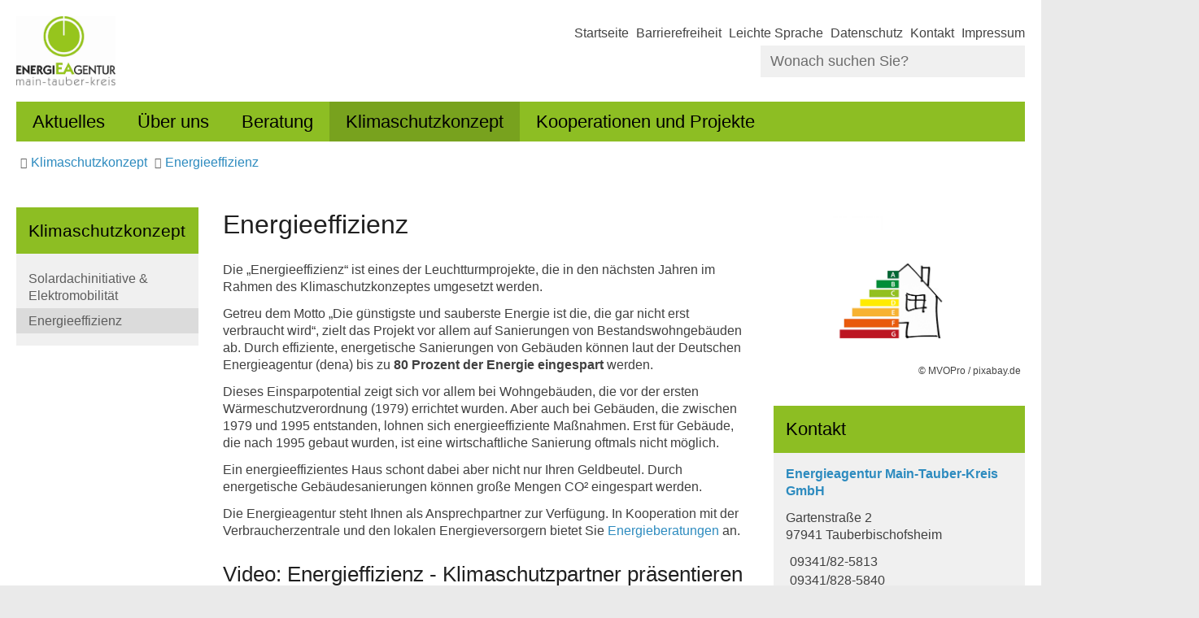

--- FILE ---
content_type: text/html; charset=iso-8859-15
request_url: https://www.ea-main-tauber-kreis.de/Klimaschutzkonzept/Energieeffizienz/
body_size: 6851
content:
<!DOCTYPE HTML>
<html lang="de" class="frontend">
<head>
	<meta charset="ISO-8859-15">
			<title>Energieeffizienz / Energieagentur Main-Tauber-Kreis</title>
				<meta name="description" content="Die &bdquo;Energieeffizienz&ldquo; ist eines der Leuchtturmprojekte, die in den n&auml;chsten Jahren im Rahmen des Klimaschutzkonzeptes umgesetzt werden.">
			<meta name="author" content="Energieagentur Main-Tauber-Kreis">
	<meta name="publisher" content="Energieagentur Main-Tauber-Kreis">
	<meta name="designer" content="Advantic GmbH">
	<meta name="copyright" content="&copy; 2026 advantic.de">
	<meta name="robots" content="index,follow">
	<meta name="viewport" content="width=device-width,initial-scale=1">
		
	
	<meta property="og:locale" content="de_DE">
	<meta property="og:site_name" content="Energieagentur Main-Tauber-Kreis">
	<meta name="twitter:card" content="summary_large_image">
	
	
					<meta property="og:type" content="website">
						<meta property="og:title" content="Energieeffizienz">
			<meta name="twitter:title" content="Energieeffizienz">
							<meta property="og:description" content="bDie &bdquo;Energieeffizienz&ldquo; ist eines der Leuchtturmprojekte, die in den n&auml;chsten Jahren im Rahmen des Klimaschutzkonzeptes umgesetzt werden.">
				<meta name="twitter:description" content="bDie &bdquo;Energieeffizienz&ldquo; ist eines der Leuchtturmprojekte, die in den n&auml;chsten Jahren im Rahmen des Klimaschutzkonzeptes umgesetzt werden.">
					<meta property="og:url" content="https://www.ea-main-tauber-kreis.de/Klimaschutzkonzept/Energieeffizienz/">
		<meta name="twitter:url" content="https://www.ea-main-tauber-kreis.de/Klimaschutzkonzept/Energieeffizienz/">
					<meta property="og:image" content="https://www.ea-main-tauber-kreis.de/media/custom/3202_17_1_g.PNG?1633447100">
			<meta name="twitter:image" content="https://www.ea-main-tauber-kreis.de/media/custom/3202_17_1_g.PNG?1633447100">
			<meta property="og:image:alt" content="Das Bild zeigt ein Haus. Links von diesem ist das regenbogenfarbene Energielabel abgebildet.">
			<meta name="twitter:image:alt" content="Das Bild zeigt ein Haus. Links von diesem ist das regenbogenfarbene Energielabel abgebildet.">
					<meta property="og:image" content="https://www.ea-main-tauber-kreis.de/media/custom/3202_17_1_g.PNG?1633447100">
			<meta name="twitter:image" content="https://www.ea-main-tauber-kreis.de/media/custom/3202_17_1_g.PNG?1633447100">
			<meta property="og:image:alt" content="Das Bild zeigt ein Haus. Links von diesem ist das regenbogenfarbene Energielabel abgebildet.">
			<meta name="twitter:image:alt" content="Das Bild zeigt ein Haus. Links von diesem ist das regenbogenfarbene Energielabel abgebildet.">
			<meta property="og:image" content="https://www.ea-main-tauber-kreis.de/layout/_default/assets/img/placeholder-1200x630.png">
	<meta property="og:image:alt" content="Energieagentur Main-Tauber-Kreis">
		
	
	<link rel="stylesheet" href="/layout/_default/cookie.css?__ts=1734447891"> 
	<link rel="stylesheet" href="/layout/_default/assets/js/slicknav/slicknav.min.css?__ts=1556279760">
	<link rel="stylesheet" href="/layout/_default/layout.css?__ts=1761811645">

			<link rel="stylesheet" media="screen" href="/layout/_default/assets/fonts/helvetica.css">
		<style>
					body { font-size:16px; }
					.primary-bg-color, a.btn, button.btn, input.btn, .btn a, .main-navigation .nlv_1 ul:after, .submenu .nlv_1 > li > a, hr, .randspalte h3, .randspalte h2, .randspalte h1, .widget-title, #datepicker_events .ui-state-active { background-color:#8DBE23; color:#000000; }
			.result-list > li { border-bottom-color:#8DBE23; }
			.randspalte h3, .randspalte h2, .randspalte h1, .widget-title { border-bottom:0; }
			input[type="submit"] { background-color:#8DBE23 !important; color:#000000 !important; }
					.primary-text-color, .primary-bg-color a, .primary-bg-color *, .main-navigation .nlv_2 a, .site-footer a.btn, .site-footer .btn, .site-footer .btn a { color:#000000; }
					a, .linkcolor, .linkcolor a { color:#2D8BBF; }
					.secondary-bg-color { background-color:#EAEAEA; color:#444444; }
					.secondary-text-color, .secondary-bg-color a, .secondary-bg-color * { color:#444444; }
			</style>

	
    <link rel="apple-touch-icon" sizes="180x180" href="/layout/_default/assets/favicon/apple-touch-icon.png?__ts=1637228666">
    <link rel="icon" type="image/png" sizes="32x32" href="/layout/_default/assets/favicon/favicon-32x32.png?__ts=1637228666">
    <link rel="icon" type="image/png" sizes="16x16" href="/layout/_default/assets/favicon/favicon-16x16.png?__ts=1637228666">
    <link rel="manifest" href="/layout/_default/assets/favicon/site.webmanifest?__ts=1637228667">
    <link rel="mask-icon" href="/layout/_default/assets/favicon/safari-pinned-tab.svg?__ts=1637228667" color="#8dbe23">
    <link rel="shortcut icon" href="/layout/_default/assets/favicon/favicon.ico?__ts=1637228667">
    <meta name="msapplication-TileColor" content="#e3001a">
    <meta name="msapplication-config" content="/layout/_default/assets/favicon/browserconfig.xml">
    <meta name="theme-color" content="#8dbe23">

	
	<script src="/output/js/jquery/jquery-1.11.3.min.js"></script>
	<script src="/output/js/jquery/jquery-ui.min.js"></script>

	
	<script src="/output/js/ikiss/basic.min.js"></script>

	
	

<script data-mode="1" src="/output/js/ikiss/ikissTwoClickIframe.js"></script>

	</head>
<body id="start" class=" folgeseite dropdown-menu">

         	<div class="sr-jump">
		<strong>Sprungziele</strong>
		<ul>
			<li><a href="#jump-content" title="direkt zum Inhalt springen">zum Inhalt</a></li>
			<li><a href="#jump-aside" title="direkt zur Randspalte springen">zur Randspalte</a></li>			<li><a href="#jump-menu" title="direkt zum Hauptmen&uuml; springen">zum Hauptmen&uuml;</a></li>
			<li><a href="#jump-submenu" title="direkt zum Untermen&uuml; springen">zum Untermen&uuml;</a></li>			<li><a href="#jump-shortmenu" title="direkt zum Kurzmen&uuml; springen">zum Kurzmen&uuml;</a></li>
			<li><a href="#jump-search" title="direkt zur Volltextsuche springen">zur Volltextsuche</a></li>
		</ul>
	</div>

	
	                  <script>
                    if (navigator.cookieEnabled) {
                        $(function() {
                            var showCookieNote = ikiss_basic.getCookie('ikiss-cookie-note-off');
                            if (showCookieNote !== false) return;
                            $('#cookie-note').slideDown();
                            $('#cookie-note-accept, #cookie-note-hide').click(function() {
                                var setCk = ikiss_basic.setCookie, _paq = window._paq || [];
                                setCk('ikiss-cookie-note-off', 1, 365);
                                setCk('ikiss-cookie-msg');
                                setCk('ikiss-tracking');
                                _paq.push(['trackEvent', 'hideCookieNote', 'click']);
                                $('#cookie-note').slideUp();
                                if ($(this).attr('id') == 'cookie-note-accept') {
                                    _paq.push(['trackEvent', 'acceptTracking', 'click']);
                                    setCk('ikiss-tracking-on', 1, 365);
                                    window.location.reload();
                                }
                                if ($(this).attr('id') == 'cookie-note-hide') {
                                    setCk('ikiss-tracking-on');
                                    var allCk = document.cookie.split(';'), i=0, cCk;
                                    for (; i < allCk.length; i++) {
                                        cCk = allCk[i].trim();
                                        /^_pk_/g.test(cCk) && setCk(cCk.split('=')[0]);
                                    }
                                }
                            });
                        });
                    }
                </script>
                <div id="cookie-note" class="cookie-note bottom-left" data-ikiss-mfid="41.3202.1.1">
                    <div class="pull-left">
                                                   <p>Diese Website verwendet Cookies, die f&uuml;r den technischen Betrieb der Website notwendig sind und stets gesetzt werden.</p>
<p>Weitere Cookies werden nur mit Ihrer Zustimmung gesetzt, um statistische Daten zur Nutzung der Website in anonymisierter Form zu sammeln.</p>
<p><strong><a target="_blank" href="/Datenschutz#Cookies" class="csslink_intern">Mehr dazu in unserer Datenschutzerkl&auml;rung.</a></strong></p>
                                        </div>
                    <div class="btn-row pull-right">
                        <button id="cookie-note-hide" class="btn"><i class="far fa-times" aria-hidden="true"></i>Ablehnen</button><br class="hide"><button id="cookie-note-accept" class="btn"><i class="far fa-check" aria-hidden="true"></i>Zustimmen</button>
                    </div>
                </div>
                     	

    <nav>
	<div id="mobile-nav" class="hidden mob-nav">
		
	<ul id="rid_0" class="nlv_1">
		<li id="nlt_3202_2" class="npt_off npt_first childs"><a href="/Aktuelles/" id="nid_3202_2" class="nlk_off npt_first childs">Aktuelles</a>
		<ul id="rid_3202_2" class="nlv_2">
			<li id="nlt_3202_11" class="npt_off npt_first"><a href="/Aktuelles/Pressemitteilungen/" id="nid_3202_11" class="nlk_off npt_first">Pressemitteilungen</a></li>
			<li id="nlt_3202_14" class="npt_off"><a href="/Aktuelles/Veranstaltungen/" id="nid_3202_14" class="nlk_off">Veranstaltungen</a></li>
			<li id="nlt_3202_33" class="npt_off npt_last"><a href="/Aktuelles/Stellenangebote/" id="nid_3202_33" class="nlk_off npt_last">Stellenangebote</a></li>
		</ul>
		</li>
		<li id="nlt_3202_3" class="npt_off"><a href="/Ueber-uns/" title="Über uns" id="nid_3202_3" class="nlk_off">Über uns</a></li>
		<li id="nlt_3202_4" class="npt_off childs"><a href="/Beratung/" id="nid_3202_4" class="nlk_off childs">Beratung</a>
		<ul id="rid_3202_4" class="nlv_2">
			<li id="nlt_3202_17" class="npt_off npt_first"><a href="/Beratung/Buerger-Energieberatung/" title="Bürger - Energieberatung" id="nid_3202_17" class="nlk_off npt_first">Bürger - Energieberatung</a></li>
			<li id="nlt_3202_18" class="npt_off npt_last"><a href="/Beratung/Klimaschutz-f%C3%BCr-Unternehmen/" id="nid_3202_18" class="nlk_off npt_last">Klimaschutz für Unternehmen</a></li>
		</ul>
		</li>
		<li id="nlt_3202_5" class="npt_on childs"><a href="/Klimaschutzkonzept/" id="nid_3202_5" class="nlk_on childs">Klimaschutzkonzept</a>
		<ul id="rid_3202_5" class="nlv_2">
			<li id="nlt_3202_23" class="npt_off npt_first"><a href="/Klimaschutzkonzept/Solardachinitiative-Elektromobilitaet/" title="Solardachinitiative & Elektromobilität" id="nid_3202_23" class="nlk_off npt_first">Solardachinitiative &amp; Elektromobilität</a>			</li>
			<li id="nlt_3202_24" class="npt_on npt_last"><a href="/Klimaschutzkonzept/Energieeffizienz/" id="nid_3202_24" class="nlk_on npt_last">Energieeffizienz</a>			</li>
		</ul>
		</li>
		<li id="nlt_3202_6" class="npt_off npt_last childs"><a href="/Kooperationen-und-Projekte/" id="nid_3202_6" class="nlk_off npt_last childs">Kooperationen und Projekte</a>
		<ul id="rid_3202_6" class="nlv_2">
			<li id="nlt_3202_30" class="npt_off npt_first"><a href="/Kooperationen-und-Projekte/Projekte/" id="nid_3202_30" class="nlk_off npt_first">Projekte</a></li>
			<li id="nlt_3202_21" class="npt_off npt_last"><a href="/Kooperationen-und-Projekte/Kooperationen-und-Partner/" id="nid_3202_21" class="nlk_off npt_last">Kooperationen und Partner</a></li>
		</ul>
		</li>
	</ul>
 
	</div>
	<div id="rsp-nav"></div>
	</nav>
	<header class="site-header">
		<div class="top wrapper">
			<div class="top-bar">
				<div class="row">
					<div class="logo headerheight column-2" data-ikiss-mfid="41.3202.1.1">
						<a href="/" title="Zur Startseite">
														<img src="/media/custom/3202_14_1_g.JPG?1633530750" alt="Energieagentur Main-Tauber-Kreis" />
													</a>
					</div>
					<div class="header-right headerheight column-2 text-right">
					<div class="inner">
						<nav class="quickmenu hide-sm nav-h">
							<a id="jump-shortmenu"></a><div class="sr-only"><strong>Kurzmen&uuml;</strong></div>
							
	<ul>
		<li class="npt_off npt_first"><a href="/Kurzmen%C3%BC/Startseite/" class="nlk_off npt_first">Startseite</a></li>
		<li class="npt_off"><a href="/Kurzmen%C3%BC/Barrierefreiheit/" class="nlk_off">Barrierefreiheit</a></li>
		<li class="npt_off"><a href="/Kurzmen%C3%BC/Leichte-Sprache/" class="nlk_off">Leichte Sprache</a></li>
		<li class="npt_off"><a href="/Kurzmen%C3%BC/Datenschutz/" class="nlk_off">Datenschutz</a></li>
		<li class="npt_off"><a href="/Kurzmen%C3%BC/Kontakt/" class="nlk_off">Kontakt</a></li>
		<li class="npt_off npt_last"><a href="/Kurzmen%C3%BC/Impressum/" class="nlk_off npt_last">Impressum</a></li>
	</ul>
 
						</nav>
						<div class="suche" role="search">
							<a id="jump-search"></a><div class="sr-only"><strong>Volltextsuche</strong></div>
							<form name="suchform" action="/" method="get">
								<input name="ffmod" value="suche" type="hidden">
								<input name="NavID" value="3202.10" type="hidden"> 
								<label for="text" class="sr-only">Wonach suchen Sie?</label>
								<input name="such" id="text" placeholder="Wonach suchen Sie?" type="text">
								<button type="submit" class="submit" title="Suchen"><i class="fas fa-search fa-fw" aria-hidden="true"></i><span class="sr-only">Suchen</span></button>
							</form>
						</div>
					</div>
					</div>
				</div>
			</div>
		</div>
		<div class="masthead wrapper">
			<div class="main-navigation hide-md primary-bg-color">
				<a id="jump-menu"></a><div class="sr-only"><strong>Hauptmen&uuml;</strong></div>
				<nav id="nav">
					<div class="wrapper">
						
	<ul class="nlv_1">
		<li class="npt_off npt_first childs"><a href="/Aktuelles/" class="nlk_off npt_first childs">Aktuelles</a>
		<ul class="nlv_2">
			<li class="npt_off npt_first"><a href="/Aktuelles/Pressemitteilungen/" class="nlk_off npt_first">Pressemitteilungen</a></li>
			<li class="npt_off"><a href="/Aktuelles/Veranstaltungen/" class="nlk_off">Veranstaltungen</a></li>
			<li class="npt_off npt_last"><a href="/Aktuelles/Stellenangebote/" class="nlk_off npt_last">Stellenangebote</a></li>
		</ul>
		</li>
		<li class="npt_off"><a href="/Ueber-uns/" title="Über uns" class="nlk_off">Über uns</a></li>
		<li class="npt_off childs"><a href="/Beratung/" class="nlk_off childs">Beratung</a>
		<ul class="nlv_2">
			<li class="npt_off npt_first"><a href="/Beratung/Buerger-Energieberatung/" title="Bürger - Energieberatung" class="nlk_off npt_first">Bürger - Energieberatung</a></li>
			<li class="npt_off npt_last"><a href="/Beratung/Klimaschutz-f%C3%BCr-Unternehmen/" class="nlk_off npt_last">Klimaschutz für Unternehmen</a></li>
		</ul>
		</li>
		<li class="npt_on childs"><a href="/Klimaschutzkonzept/" class="nlk_on childs">Klimaschutzkonzept</a>
		<ul class="nlv_2">
			<li class="npt_off npt_first"><a href="/Klimaschutzkonzept/Solardachinitiative-Elektromobilitaet/" title="Solardachinitiative & Elektromobilität" class="nlk_off npt_first">Solardachinitiative &amp; Elektromobilität</a>			</li>
			<li class="npt_on npt_last"><a href="/Klimaschutzkonzept/Energieeffizienz/" class="nlk_on npt_last">Energieeffizienz</a>			</li>
		</ul>
		</li>
		<li class="npt_off npt_last childs"><a href="/Kooperationen-und-Projekte/" class="nlk_off npt_last childs">Kooperationen und Projekte</a>
		<ul class="nlv_2">
			<li class="npt_off npt_first"><a href="/Kooperationen-und-Projekte/Projekte/" class="nlk_off npt_first">Projekte</a></li>
			<li class="npt_off npt_last"><a href="/Kooperationen-und-Projekte/Kooperationen-und-Partner/" class="nlk_off npt_last">Kooperationen und Partner</a></li>
		</ul>
		</li>
	</ul>
 
					</div>
				</nav>
			</div>
		</div>
		<div class="jumbotron wrapper">
					</div>
	</header>
		<div class="wrapper">
		<div class="breadcrumb">
			<a href="/" title="Startseite" data-ikiss-mfid="5.3202.1.1"><i class="fas fa-home" aria-hidden="true"></i><span class="sr-only">Startseite</span></a><div class="elems">
		<a href="/Kurzmen%C3%BC/Startseite/" class="nlk_off npt_first">Startseite</a>
		<a href="/Klimaschutzkonzept/" class="nlk_on childs">Klimaschutzkonzept</a>
		<a href="/Klimaschutzkonzept/Energieeffizienz/" aria-current="page" class="nlk_on npt_last">Energieeffizienz</a>
</div>
		</div>
	</div>
	
	<section class="site-content wrapper">
		<div class="main-row row">
			       <div class="hide-md column-5">
        <div id="jump-submenu" class="submenu">
            <strong class="sr-only">Untermen&uuml;</strong>
            
	<ul class="nlv_1">
		<li class="npt_on npt_first npt_last childs"><a href="/Klimaschutzkonzept/" class="nlk_on npt_first npt_last childs">Klimaschutzkonzept</a>
		<ul class="nlv_2">
			<li class="npt_off npt_first"><a href="/Klimaschutzkonzept/Solardachinitiative-Elektromobilitaet/" title="Solardachinitiative & Elektromobilität" class="nlk_off npt_first">Solardachinitiative &amp; Elektromobilität</a></li>
			<li class="npt_on npt_last"><a href="/Klimaschutzkonzept/Energieeffizienz/" class="nlk_on npt_last">Energieeffizienz</a>			</li>
		</ul>
		</li>
	</ul>
        </div>
    </div>
    <div class="column-md-1 column-4x5">
        <div class="row">



<div id="jump-content" class="main-content-area column-2x3">
    <strong class="sr-only">Inhalt</strong>
    
 <h1 class="page-title">Energieeffizienz</h1><div style="display:inline" class="einleitung">
<p>Die &bdquo;Energieeffizienz&ldquo; ist eines der Leuchtturmprojekte, die in den n&auml;chsten Jahren im Rahmen des Klimaschutzkonzeptes umgesetzt werden.</p>
</div><div style="display:inline">
<p>Getreu dem Motto &bdquo;Die g&uuml;nstigste und sauberste Energie ist die, die gar nicht erst verbraucht wird&ldquo;, zielt das Projekt vor allem auf Sanierungen von Bestandswohngeb&auml;uden ab. Durch effiziente, energetische Sanierungen von Geb&auml;uden k&ouml;nnen laut der Deutschen Energieagentur (dena) bis zu <strong>80&nbsp;Prozent der Energie eingespart</strong> werden.</p>
<p>Dieses Einsparpotential zeigt sich vor allem bei Wohngeb&auml;uden, die vor der ersten W&auml;rmeschutzverordnung (1979) errichtet wurden. Aber auch bei Geb&auml;uden, die zwischen 1979 und 1995 entstanden, lohnen sich energieeffiziente Ma&szlig;nahmen. Erst f&uuml;r Geb&auml;ude, die nach 1995 gebaut wurden, ist eine wirtschaftliche Sanierung oftmals nicht m&ouml;glich.</p>
<p>Ein energieeffizientes Haus schont dabei aber nicht nur Ihren Geldbeutel. Durch energetische Geb&auml;udesanierungen k&ouml;nnen gro&szlig;e Mengen CO&sup2; eingespart werden.</p>
<p>Die Energieagentur steht Ihnen als Ansprechpartner zur Verf&uuml;gung. In Kooperation mit der Verbraucherzentrale und den lokalen Energieversorgern bietet Sie <a target="_self" href="/Beratung/" class="csslink_intern">Energieberatungen</a>&nbsp;an.</p>
<h2>Video: Energieffizienz - Klimaschutzpartner pr&auml;sentieren T&auml;tigkeitsfeld</h2>
 	<div class="mediathek">
		<ul class="result-list">
			     					
					
				
				<li>
		
				
				

				
				
				
			
				
											<div data-ikiss-mfid="6.3202.132.1">
											<div class="row">
							
							
							<div class="column-1">
								<div class="list-img">
									
									
																			
										<div class="iframe-wrap" data-iframe-cookie="ikiss-iframe-www-youtube-com" data-iframe-src="https://www.youtube.com/embed/t0x356o07_8" data-iframe-autowidth="1" data-iframe-width="1200" data-iframe-height="676" tabindex="0" aria-describedby="iframe-message" aria-modal="true" role="dialog">
											<div class="iframe-preview" style="background-image:url('/output/img.php?id=3202.132.1&amp;fm=g&amp;mfm=m');width:1200px;height:676px;" data-ikiss-mfid="6.3202.132.1">
																								<div class="iframe-message top-left" id="iframe-message">
																												<p>M&ouml;chten Sie Inhalte von YouTube laden?</p>
																													<p><a href="/Datenschutz" target="_blank">Mehr dazu in unserer Datenschutzerkl&auml;rung.</a></p>
																											<button class="btn iframe-message-btn-all" title="Einbindungen von YouTube aktivieren"><i class="far fa-check" aria-hidden="true"></i>OK</button>
												</div>
											</div>
										</div>
										
									
																		
								</div>
							</div>
							
							
													</div>
					</div>				</li>
					</ul>
	</div>
</div> </div>



    <aside id="jump-aside" class="randspalte column-3">
        <h2 class="sr-only">Randspalte</h2>
        
        
                    <link href="/output/js/photoswipe/photoswipe.css" rel="styleSheet" type="text/css"><link href="/output/js/photoswipe/ikiss-skin.css" rel="styleSheet" type="text/css"><script data-mode="1" src="/output/js/photoswipe/photoswipe.min.js"></script><script data-mode="1" src="/output/js/photoswipe/photoswipe-ui-default.js"></script><script data-mode="1" src="/output/js/photoswipe/jqPhotoSwipe.js"></script> <div class="widget bilder">			<ul class="flex-row image-gallery">
								<li class="flex-col-1" data-ikiss-mfid="6.3202.17.1">
									<div class="cont">
						
						<!-- IMGS --> 
													<a href="/media/custom/3202_17_1_g.PNG?1633447100" data-photoswipe-medium-source="/media/custom/3202_17_1_m.PNG?1633447100" data-photoswipe-large-source="/media/custom/3202_17_1_g.PNG?1633447100" data-photoswipe-group="1" data-photoswipe-desc="Energieeffizienz" data-photoswipe-copyright="&copy;&nbsp;MVOPro / pixabay.de" data-photoswipe-ikissedit="3202.17.1" class="photoswipe-gallery" title="Bild vergr&ouml;&szlig;ern" target="_blank">
													<img src="/media/custom/3202_17_1_m.PNG?1633447100" alt="Das Bild zeigt ein Haus. Links von diesem ist das regenbogenfarbene Energielabel abgebildet." />
							 
								<small class="mc2_ac">&copy;&nbsp;MVOPro / pixabay.de</small>
							</a>						<!-- IMGE --> 
						
					</div>
				</li></ul></div>
                     <div class="widget kontakte"><h3 class="primary-bg-color">Kontakt</h3>
<address class="elem" data-ikiss-mfid="9.3202.1.1">
	
	<p>
					<a href="/Klimaschutzkonzept/Energieeffizienz/index.php?object=tx,3202.1&amp;ModID=9&amp;FID=3202.1.1&amp;NavID=3202.24&amp;La=1" title="Detailansicht der Adresse anzeigen" class="contact-title"><strong>Energieagentur Main-Tauber-Kreis GmbH</strong></a><br>
				
		
		
	</p>
	
			<p>
			Gartenstraße&nbsp;2<br>97941&nbsp;Tauberbischofsheim<br>		</p>
				<ul class="com-list">
										<li>
							 
								<i class="fas fa-phone fa-flip-horizontal fa-fw" aria-hidden="true" title="Telefon"></i><span class="sr-only">Telefon: </span>09341/82-5813						</li>
											<li>
							 
								<i class="fas fa-fax fa-fw" aria-hidden="true" title="Fax"></i><span class="sr-only">Fax: </span>09341/828-5840						</li>
											<li>
							 
								<a href="mailto:energieagentur@main-tauber-kreis.de" title="E-Mail schreiben"><i class="fas fa-envelope fa-fw" aria-hidden="true" title="E-Mail"></i><span class="sr-only">E-Mail: </span>E-Mail</a>						</li>
								</ul>
			
</address></div>
                      <div class="widget dokumente"><h3 class="primary-bg-color">Dokumente</h3><ul class="unstyled-list"> 		
		<li data-ikiss-mfid="6.3202.2.1">
			
			
							<a href="/media/custom/3202_2_1.PDF?1559912845" target="_blank" class="csslink_PDF hide-icon">Integriertes Klimaschutzkonzept für den Main-Tauber-Kreis</a><small><i aria-hidden="true" class="fal fa-file-pdf" title="PDF-Datei"></i><span class="sr-only">PDF-Datei: </span>4.5&nbsp;MB</small><small><i aria-hidden="true" class="fal fa-calendar-alt" title="Datum"></i><span class="sr-only">Datum: </span>07.06.2019</small>		</li>
		
			
		<li data-ikiss-mfid="6.3202.124.1">
			
			
							<a href="/media/custom/3202_124_1.PDF?1646753623" target="_blank" class="csslink_PDF hide-icon">Strom-Check - Kurzanleitung zum Stromsparen mit dem Energiekostenmonitor SEM 16+</a><small><i aria-hidden="true" class="fal fa-file-pdf" title="PDF-Datei"></i><span class="sr-only">PDF-Datei: </span>680&nbsp;kB</small><small><i aria-hidden="true" class="fal fa-calendar-alt" title="Datum"></i><span class="sr-only">Datum: </span>08.03.2022</small>		</li>
		
		</ul>
	</div>
                  
    </aside>
        </div>
    </div>
 
		</div>
		<div class="bottom-controls">
			<a href="#start" class="btn pull-right" title="zum Seitenanfang"><i class="fas fa-chevron-up" aria-hidden="true"></i>nach oben</a>
			<a href="javascript:history.back()" class="btn pull-right" title="zur vorherigen Seite"><i class="fas fa-chevron-left" aria-hidden="true"></i>zur&uuml;ck</a>
		</div>
	</section>
	<footer class="site-footer secondary-bg-color">
		<div class="wrapper">
							<div class="row">
					<div class="column-2">
				<div style="display:inline">
<div class="adressen">
					
			<div class="elem row" data-ikiss-mfid="9.3202.1.1">
				
<address class="liste-text column-1">

	
			<p class="liste-titel">
							<a href="/Klimaschutzkonzept/Energieeffizienz/index.php?object=tx,3202.1&amp;ModID=9&amp;FID=3202.1.1&amp;NavID=3202.24&amp;La=1" title="Detailansicht der Adresse anzeigen">Energieagentur Main-Tauber-Kreis GmbH</a>
					</p>
						<p>
						Gartenstraße&nbsp;2<br />97941&nbsp;Tauberbischofsheim<br />					</p>
									<ul class="com-list">
													<li>
								 
									<i class="fas fa-phone fa-flip-horizontal fa-fw" aria-hidden="true" title="Telefon"></i><span class="sr-only">Telefon: </span>09341/82-5813							</li>
													<li>
								 
									<i class="fas fa-fax fa-fw" aria-hidden="true" title="Fax"></i><span class="sr-only">Fax: </span>09341/828-5840							</li>
													<li>
								 
									<a href="mailto:energieagentur@main-tauber-kreis.de" title="E-Mail schreiben"><i class="fas fa-envelope fa-fw" aria-hidden="true" title="E-Mail"></i><span class="sr-only">E-Mail: </span>energieagentur@main-tauber-kreis.de</a>							</li>
													<li>
								 
									<a href="http://www.ea-main-tauber-kreis.de" target="_blank" title="Externer Link"><i class="fas fa-globe fa-fw" aria-hidden="true" title="Internet"></i><span class="sr-only">Internet: </span>www.ea-main-tauber-kreis.de</a>							</li>
													<li>
								 
									<i class="fas fa-info fa-fw" aria-hidden="true" title="Hinweis"></i><span class="sr-only">Hinweis: </span>Postanschrift: Gartenstraße 1, 97941 Tauberbischofsheim							</li>
											</ul>
					
</address>			</div>
			
							<div class="spacer"></div>
				</div>
<div class="image-single">
								<div class="mt_left" data-ikiss-mfid="6.3202.158.1">
									<div class="cont">
						
						<!-- IMGS --> 
													<img src="/media/custom/3202_158_1_k.PNG?1704983812" alt="Das Bild zeigt das Logo des Main-Tauber-Kreises." title="Logo Main-Tauber-Kreis in PNG" />
													<!-- IMGE --> 
						
					</div>
				</div></div>
<h3>Ein Unternehmen des Main-Tauber-Kreises.</h3>
</div>
			</div>
						<div class="column-2">
				<h2>Sponsoren</h2><div style="display:inline"><div class="image-single">
								<div class="mt_middle" data-ikiss-mfid="6.3202.33.1">
									<div class="cont">
						
						<!-- IMGS --> 
													<img src="/media/custom/3202_33_1_g.JPG?1764843044" style="width:100%;height:auto;" alt="Das Bild zeigt die Logos des Sponsorenkreises der Energieagentur Main-Tauber-Kreis GmbH." title="Logos Klimaschutzkonzept800" />
													<!-- IMGE --> 
						
					</div>
				</div></div>
</div>
			</div>
				</div> 
						<nav class="quickmenu sm-only nav-h">
				
	<ul>
		<li class="npt_off npt_first"><a href="/Kurzmen%C3%BC/Startseite/" class="nlk_off npt_first">Startseite</a></li>
		<li class="npt_off"><a href="/Kurzmen%C3%BC/Barrierefreiheit/" class="nlk_off">Barrierefreiheit</a></li>
		<li class="npt_off"><a href="/Kurzmen%C3%BC/Leichte-Sprache/" class="nlk_off">Leichte Sprache</a></li>
		<li class="npt_off"><a href="/Kurzmen%C3%BC/Datenschutz/" class="nlk_off">Datenschutz</a></li>
		<li class="npt_off"><a href="/Kurzmen%C3%BC/Kontakt/" class="nlk_off">Kontakt</a></li>
		<li class="npt_off npt_last"><a href="/Kurzmen%C3%BC/Impressum/" class="nlk_off npt_last">Impressum</a></li>
	</ul>
 
			</nav>
		</div>
	</footer>
	<script src="/layout/_default/assets/js/slicknav/jquery.slicknav.min.js?__ts=1556279760"></script>
	<script src="/layout/_default/assets/js/layout.js?__ts=1556279760"></script> 

	
	<script src="/output/js/jquery/jquery.ui.datepicker-de.js"></script>
	<script src="/output/js/ikiss/datepicker.min.js"></script>
	<script>
		jQuery(document).ready(function($) {
		    
			if ($().jqPhotoSwipe) $(".photoswipe-gallery").jqPhotoSwipe({
				galleryOpen: function (gallery){
				}
			});
			
			$('.datepicker').datepicker();
			new ikiss_datepicker('#datepicker_events',{
				datepicker : {showWeek: false, showOtherMonths: false, selectOtherMonths: false},
				setdate    : false,
				
				query      : { "vJ" : "","vMo" : "","vTag" : "","bJ" : "","bMo" : "","bTag" : ""}
			});
		});
	</script>
</body>
</html>

--- FILE ---
content_type: text/css
request_url: https://www.ea-main-tauber-kreis.de/layout/_default/layout.css?__ts=1761811645
body_size: 291
content:
/* 
CMS:    iKISS 7.1
Author: Advantic GmbH
Theme:  Standardlayout
*/

@import url('/../output/fonts/fontawesome-5/css/all.min.css') screen;
@import url('assets/7-stroke/css/pe-icon-7-stroke.css?__ts=1556279760') screen;
@import url('ikiss-gridtools-71.css?__ts=1581071118') screen;
@import url('design.css?__ts=1556279760') screen;
@import url('ikiss-modules-71.css?__ts=1556279760') screen;
@import url('custom.css?__ts=1556279760') screen;
@import url('print.css?__ts=1556279760') print;

/* START selectable classes */
.btn {}
.page-title {}
/* END selectable classes */

--- FILE ---
content_type: text/css
request_url: https://www.ea-main-tauber-kreis.de/layout/_default/ikiss-gridtools-71.css?__ts=1581071118
body_size: 3913
content:
/* --------------------------------------------------------
# Primary Theme Color: #2D8BBF <--- SEARCH & REPLACE! -----
# Secondary Theme Color: #eaeaea <--- SEARCH & REPLACE! ---
-------------------------------------------------------- */

/* Reset CSS */
html, body, div, span, applet, object, iframe, h1, h2, h3, h4, h5, h6, p, .frontend button, blockquote, pre, a, abbr, acronym, address, big, cite, code, del, dfn, em, img, ins, kbd, q, s, samp, small, strike, strong, sub, sup, tt, var, b, u, i, center, dl, dt, dd, ol, ul, li, fieldset, form, label, legend, table, caption, tbody, tfoot, thead, tr, th, td, article, aside, canvas, details, embed, figure, figcaption, footer, header, hgroup,  menu, nav, output, ruby, section, summary, time, mark, audio, video {
	margin: 0;
	padding: 0;
	border: 0;
	font-size: 100%;
	font: inherit;
	vertical-align: baseline
}
/* HTML5 display-role reset for older browsers */
article, aside, details, figcaption, figure, footer, header, hgroup, menu, nav, section {
	display: block
}
html {
	background-color: #fff;
}
body {
	line-height: 1.333;
}
abbr[title] {
    text-decoration:none;
    border-bottom: 1px dashed;
    cursor:pointer; /*iOS :hover Fix*/
}
abbr[title]:hover:after, abbr[title]:focus:after, abbr[title]:active:after {
    content: " (" attr(title) ")";
}
@media screen and (min-width: 961px){
    abbr[title]:hover:after, abbr[title]:focus:after, abbr[title]:active:after {
        content: "";
    }
    abbr[title] {
    cursor:help;
	}
}
blockquote{
	padding: 5px 15px;
	margin: 10px 0;
	border-left: 3px solid #e5e5e5;
}
blockquote p:last-child{
	margin-bottom: 0;
}
blockquote, q {
	quotes: none
}
blockquote:before, blockquote:after, q:before, q:after {
	content: '';
	content: none
}
span > i.fal, span > i.far, span > i.fas, span > i.fab, span > i.fa{
    margin-right: 5px;
}
small{
	font-size: 0.75em;
}
small > i.fal, small > i.far, small > i.fas, small > i.fab, small > i.fa{
    font-size: 1.333em;
    margin-right: 5px;
    -webkit-opacity: 0.7;
    -moz-opacity: 0.7;
    -ms-opacity: 0.7;
    opacity: 0.7;
}
a i.fal, button i.fal, a i.far, button i.far, a i.fas, button i.fas, a i.fab, button i.fab, a i.fa, button i.fa{
	line-height: 1.33;
	vertical-align: top;
	margin-right: 5px;
}
table {
	border-collapse: collapse;
	border-spacing: 0;
	margin-bottom: 1em;
	background-color: #f5f5f5;
}
table td, table th{
	padding: 10px;
}
table th{
	background-color: #eaeaea;
	border-bottom: 2px solid #e3e3e3;
}
table tr{
	border-bottom: 1px solid #eaeaea
}
*, *::after, *::before{
	box-sizing: border-box
}
/* Main HTML Elements */
body{
	font-size: 1rem;
	font-size: 16px;
	color: #404040;
	font-family: "Helvetica Neue", Helvetica, Arial, sans-serif;
	font-smoothing: antialiased;
	-webkit-font-smoothing: antialiased;
	-moz-osx-font-smoothing: grayscale
}
code{
	font-family: monospace;
}
audio, video{
	display: block;
	width: 100%;
}
pre{
	border: 1px solid #e5e5e5;
	background-color: #f5f5f5;
	padding: 15px;
}
p{
	margin: 0 0 0.75em 0;
}
ul, ol, dl{
	margin-bottom: 0.75em;
	padding-left: 20px;
}
dl dd{
	padding-left: 35px;
	margin-bottom: 10px;
	font-size: 0.9em;
}
ul, dl{
	list-style: square;
}
ol{
	list-style: decimal;
}
.main-content-area ul:not([class]), .main-content-area ol:not([class]), .main-content-area dl:not([class]){
    overflow: hidden;
}
@media screen and (max-width: 640px){
    .main-content-area ul:not([class]), .main-content-area ol:not([class]), .main-content-area dl:not([class]){
        width: 100%
    }
}
strong, b{
	font-weight: 700;
}
em{
	font-style: italic;
}
sup{
	font-size: 0.6em;
	vertical-align: super;
}
sub{
	font-size: 0.6em;
	vertical-align: bottom;
	margin-top: 3px;
}
input, textarea{
	font: inherit;
	color: inherit;
	-webkit-appearance: none;
}
select{
	font: inherit;
	color: inherit;
}
input[type="reset"] {
    color: #555!important;
    background-color: #EAEAEA!important;
}
input[type="checkbox"]{
	-webkit-appearance: checkbox;
}
input[type="radio"]{
	-webkit-appearance: radio;
}
input[readonly]{
	color: #777;
	background-color: #eee;
}
hr{
	height: 1px;
	background-color: #2D8BBF;
	border: none;
	margin-bottom: 1rem;
	margin-bottom: 1em;
	display: block;
	clear: both;
}
h1, h2, h3, h4, h5, h6{
	font-weight: 300;
	margin: 1em 0 0.75em;
	color: #202020;
}
h1{
	font-size: 2em;
}
h2{
	font-size: 1.6em;
}
h3{
    font-size: 1.35em;
}
h4{
	font-size: 1.15em;
	font-weight: 600;
}
h5{
	font-size: 1em;
	font-weight: 600;
}
h6{
	font-size: 0.9em;
	font-weight: 600;
}
img, video{
	max-width: 100%;
	height: auto;
}
/* Colors */
.primary-bg-color{
	background-color: #2D8BBF;
	color: #fff
}
.primary-bg-color a, .primary-bg-color a:active, .primary-bg-color *{
	color: #fff;
	opacity: 1;
}
.primary-text-color{
	color: #2D8BBF
}
.secondary-bg-color{
	background-color: #eaeaea; 
	color: #444
}
.secondary-bg-color a, .secondary-bg-color *{
	color: #444;
	opacity: 1;
}
.secondary-text-color{
	color: #303030
}
a{
	color: #2D8BBF;
	text-decoration: none;
}
a.btn, button.btn, input.btn, .btn a, span.ikiss-field-button input{
	display: inline-block;
	padding: 7px 15px 10px;
	background-color: #2D8BBF;
	color: #fff;
	border-radius: 3px;
	font-weight: normal;
	font-size: 1em;
	position: relative;
	overflow: hidden;
	box-shadow: inset 0 -3px 0 rgba(0,0,0,0.15);
	border: none !important;
	margin: 10px 10px 0 0;
	cursor: pointer;
	-webkit-appearance: none;
}
a.btn:after, button.btn:after, input.btn:after, .btn a:after, span.ikiss-field-button input:after{
	content: '';
	display: block;
	position: absolute;
	width: 100%;
	height: 100%;
	background-color: rgba(0,0,0,.0);
	top: 0;
	left: 0;
	transition: background-color 0.2s;
}
a.btn:hover:after, button.btn:hover:after, input.btn:hover:after, .btn a:hover:after, span.ikiss-field-button input:hover:after{
	background-color: rgba(0,0,0,.125);
}
/* Buttons neben dem Suchergebnis-Titel (SOLR/Veranstaltungen) */
a.h2-btn {
    margin:1.6em 0 0 10px;
}

/* Layout Helpers & Gridsystem */
nav ul{
	margin: 0;
	padding: 0;
}
nav li{
	list-style: none;
}
.nav-h li{
	display: inline-block
}
.img-circle{
	border-radius: 50%;
}
.img-rounded{
	border-radius: 10px;
}
.bgimg-top{
	background-position: center top !important;
}
.bgimg-center{
	background-position: center center !important;
}
.bgimg-bottom{
	background-position: center bottom !important;
}
.text-center{
	text-align: center;
}
.text-left{
	text-align: left;
}
.text-right{
	text-align: right;
}
.pull-left{
	float: left;
}
.pull-right{
	float: right;
}
.fullwidth{
	width: 100%;
}
.sm-only{
	display: none;
}
.spacer{
	display: block;
	width: 100%;
	margin: 15px 0;
}
.nomargin{
	margin: 0;
}
.absolute{
	position: absolute;
}
.relative{
	position: relative;
}
.static{
	position: static;
}
.clear, .cb {
	clear: both;
	overflow: hidden;
	height: 0px;
	margin: 0;
	padding: 0;
	line-height:1px;
}
.clearfix:after {
	content: '.';
	clear: both;
	display: block;
	visibility: hidden;
	height: 0px;
}
.hide{
    display: none !important;
}
.block, .show{
	display: block !important;
}
.inline-block{
	display: inline-block !important;
}
.inline{
	display: inline !important;
}
.flex{
	display: flex !important;
}
.autoscroll{
    overflow-x: auto;
}
.unstyled-list, .result-list, .com-list, .data-list{
	list-style: none;
	padding-left: 0;
}
.unstyled-list li{
	margin-bottom: 0.75em;
}
.com-list li{
    margin-bottom: 2px;
}
.unstyled-list li:last-child, .com-list li:last-child {
	margin-bottom: 0;
}
.com-list i.fal, .com-list i.far, .com-list i.fas, .com-list i.fab, .com-list i.fa {
    margin-right: 5px;
}
.wrapper{
	max-width: 100%;
	width: 1270px;
	margin: auto;
	padding: 0 15px;
	transition: width 0.4s;
	-webkit-transition: width 0.4s;
	-moz-transition: width 0.4s
}
.row{
	margin: 0 -15px;
}
.row:after{
	display: table;
	content: "";
	clear: both
}
#tinymce .row{
    margin: 0 !important;
}
.column-1,
.column-2,
.column-3,
.column-2x3,
.column-4,
.column-2x4,
.column-3x4,
.column-5,
.column-2x5,
.column-3x5,
.column-4x5,
.column-6,
.column-2x6,
.column-3x6,
.column-4x6,
.column-5x6{
	position: relative;
	min-height: 1px;
	padding-right: 15px;
	padding-left: 15px;
	float: left;
	transition: width 0.2s ease-in;
}
/* Columns => Number = Horizontal column count */
.column-1{
	width: 100%
}
.column-2, .column-2x4, .column-3x6{
	width: 50%
}
.column-3, .column-2x6{
	width: 33.333%
}
.column-2x3, .column-4x6{
	width: 66.666%
}
.column-4{
	width: 25%
}
.column-3x4{
	width: 75%
}
.column-5{
	width: 20%
}
.column-2x5{
	width: 40%
}
.column-3x5{
	width: 60%
}
.column-4x5{
	width: 80%
}
.column-6{
	width: 16.666%
}
.column-5x6{
	width: 83.333%
}
.collapse .column-1,
.collapse .column-2,
.collapse .column-3,
.collapse .column-2x3,
.collapse .column-4,
.collapse .column-2x4,
.collapse .column-3x4,
.collapse .column-5,
.collapse .column-2x5,
.collapse .column-3x5,
.collapse .column-4x5,
.collapse .column-6,
.collapse .column-2x6,
.collapse .column-3x6,
.collapse .column-4x6,
.collapse .column-5x6{
	padding: 0;
}
/* Layout Helper Media Queries */
@media screen and (max-width: 960px){
	.column-md-1{
		width: 100%
	}
	.column-md-2, .column-md-2x4, .column-md-3x6{
		width: 50%
	}
	.column-md-3, .column-md-2x6{
		width: 33.333%
	}
	.column-md-2x3, .column-md-4x6{
		width: 66.666%
	}
	.column-md-4{
		width: 25%
	}
	.column-md-3x4{
		width: 75%
	}
	.column-md-5{
		width: 20%
	}
	.column-md-2x5{
		width: 40%
	}
	.column-md-3x5{
		width: 60%
	}
	.column-md-4x5{
		width: 80%
	}
	.column-md-6{
		width: 16.666%
	}
	.column-md-5x6{
		width: 83.333%
	}
	.md-only{
		display: block;
	}
	.hide-md{
		display: none !important;
    }
    select{
    	-webkit-appearance: none;
    }
}
@media screen and (max-width: 680px){
	.column-1, .column-2, .column-3, .column-4, .column-5, .column-6, .column-2x3, .column-2x4, .column-3x4, .column-2x5, .column-3x5, .column-4x5, .column-2x6, .column-3x6, .column-4x6, .column-5x6{
		width: 100%
	}
	.column-sm-1{
		width: 100%
	}
	.column-sm-2, .column-sm-2x4, .column-sm-3x6{
		width: 50%
	}
	.column-sm-3, .column-sm-2x6{
		width: 33.333%
	}
	.column-sm-2x3, .column-sm-4x6{
		width: 66.666%
	}
	.column-sm-4{
		width: 25%
	}
	.column-sm-3x4{
		width: 75%
	}
	.column-sm-5{
		width: 20%
	}
	.column-sm-2x5{
		width: 40%
	}
	.column-sm-3x5{
		width: 60%
	}
	.column-sm-4x5{
		width: 80%
	}
	.column-sm-6{
		width: 16.666%
	}
	.column-sm-5x6{
		width: 83.333%
	}
	.sm-only{
		display: block !important;
	}
	.hide-sm{
		display: none !important;
	}
}

/* Flexbox-Grid */
.flex-row{
	list-style: none;
    padding: 0;
    margin: 0 -15px -30px;
    display: -webkit-box;
    display: -ms-flexbox;
    display: -webkit-flex;
    display: flex;
    -ms-flex-direction: row;
	flex-direction:row;
	-ms-flex-wrap: wrap;
	flex-wrap: wrap;
	-webkit-box-align: stretch;
	-ms-flex-align: stretch;
	align-items: stretch;
	-webkit-box-pack: justify;
	-ms-flex-pack: justify;
	justify-content: space-between;
}
.flex-col-1, .flex-col-2, .flex-col-3, .flex-col-4, .flex-col-5, .flex-col-6{
	padding: 0;
	margin: 0 15px 30px;
    -webkit-box-flex: 0;
    -ms-flex-positive: 0;
    flex-grow: 0;
    -ms-flex-negative: 1;
    flex-shrink: 1;
    overflow-wrap: break-word;
}
.flex-col-1 {
    -ms-flex-preferred-size: 100%;
    flex-basis: 100%;
    width: 100%;
}
.flex-col-2 {
    -ms-flex-preferred-size: calc(50% - 30px);
    flex-basis: calc(50% - 30px);
    width: calc(50% - 30px);
}
.flex-col-3 {
    -ms-flex-preferred-size: calc(33.33% - 30px);
    flex-basis: calc(33.33% - 30px);
    width: calc(33.33% - 30px);
}
.flex-col-4 {
    -ms-flex-preferred-size: calc(25% - 30px);
    flex-basis: calc(25% - 30px);
    width: calc(25% - 30px);
}
.flex-col-5 {
    -ms-flex-preferred-size: calc(20% - 30px);
    flex-basis: calc(20% - 30px);
    width: calc(20% - 30px);
}
.flex-col-6 {
    -ms-flex-preferred-size: calc(16.66% - 30px);
    flex-basis: calc(16.66% - 30px);
    width: calc(16.66% - 30px);
}
@media only screen and (max-width: 960px) {
	.flex-col-4 {
        -ms-flex-preferred-size: calc(50% - 30px);
        flex-basis: calc(50% - 30px);
        width: calc(50% - 30px);
	}
	.flex-col-6 {
        -ms-flex-preferred-size: calc(33.33% - 30px);
        flex-basis: calc(33.33% - 30px);
        width: calc(33.33% - 30px);
	}
	.flex-col-md-2{
		-ms-flex-preferred-size: calc(50% - 30px);
		flex-basis: calc(50% - 30px);
		width: calc(50% - 30px);
	}
	.flex-col-md-1{
        -ms-flex-preferred-size: 100%;
        flex-basis: 100%;
        width: 100%;
	}
}
@media only screen and (max-width: 680px) {
	.flex-col-1,
	.flex-col-2,
	.flex-col-3,
	.flex-col-4,
	.flex-col-5,
	.flex-col-6 {
        -ms-flex-preferred-size: 100%;
        flex-basis: 100%;
        width: 100%;
	}
}

/* Zusatzfunktion: Bildergalerie PhotoSwipe auf Basis von Flex-Grid (ol/li bzw. ul/li) */
.flex-row.image-gallery {
  margin: 0 -5px calc(0.75em - 10px);
}
.image-gallery .flex-col-1,
.image-gallery .flex-col-2,
.image-gallery .flex-col-3,
.image-gallery .flex-col-4 {
  margin: 0 5px 10px;
}
.image-gallery .flex-col-1 {
  -ms-flex-preferred-size: 100%; /* IE 10 */
  flex-basis: 100%;
  width: 100%;
}
.image-gallery .flex-col-2 {
  -ms-flex-preferred-size: calc(50% - 10px); /* IE 10 */
  flex-basis: calc(50% - 10px);
  width: calc(50% - 10px);
}
_:-ms-lang(x),
_:-webkit-full-screen,
.image-gallery .flex-col-2 {
  flex-basis: calc(49.999% - 10px);
  width: calc(49.999% - 10px);
} /* Edge */
.image-gallery .flex-col-3 {
  -ms-flex-preferred-size: calc(33.333% - 10px); /* IE 10 */
  flex-basis: calc(33.333% - 10px);
  width: calc(33.333% - 10px);
}
.image-gallery .flex-col-4 {
  -ms-flex-preferred-size: calc(25% - 10px); /* IE 10 */
  flex-basis: calc(25% - 10px);
  width: calc(25% - 10px);
}
_:-ms-lang(x),
_:-webkit-full-screen,
.image-gallery .flex-col-4 {
  flex-basis: calc(24.999% - 10px);
  width: calc(24.999% - 10px);
} /* Edge */
@media only screen and (max-width: 960px) {
  .image-gallery .flex-col-4 {
    -ms-flex-preferred-size: calc(50% - 10px); /* IE 10 */
    flex-basis: calc(50% - 10px);
    width: calc(50% - 10px);
  }
  _:-ms-lang(x),
  _:-webkit-full-screen,
  .image-gallery .flex-col-4 {
    flex-basis: calc(49.999% - 10px);
    width: calc(49.999% - 10px);
  } /* Edge */
}
.image-gallery .cont {
  position: relative;
}
.image-gallery .mc2_ac {
  right: 0;
  max-width: calc(100% - 30px);
}

/* BITV / Screenreader */
.sr-only {
    position: absolute;
    left: -5000px;
    top: auto;
    overflow: hidden;
}
.sr-jump, .sprungziel{
	position: fixed;
	z-index: 9999;
	top: -5000px;
	left: -5000px;
}
.sr-jump a:focus, .sprungziel a:focus{
	display: inline-block;
	position: absolute;
	top: 5000px;
	left: 5000px;
	padding: 5px;
	background: #444;
	text-decoration: none;
	font-weight: bold;
	color: #fff;
	white-space: nowrap;
}